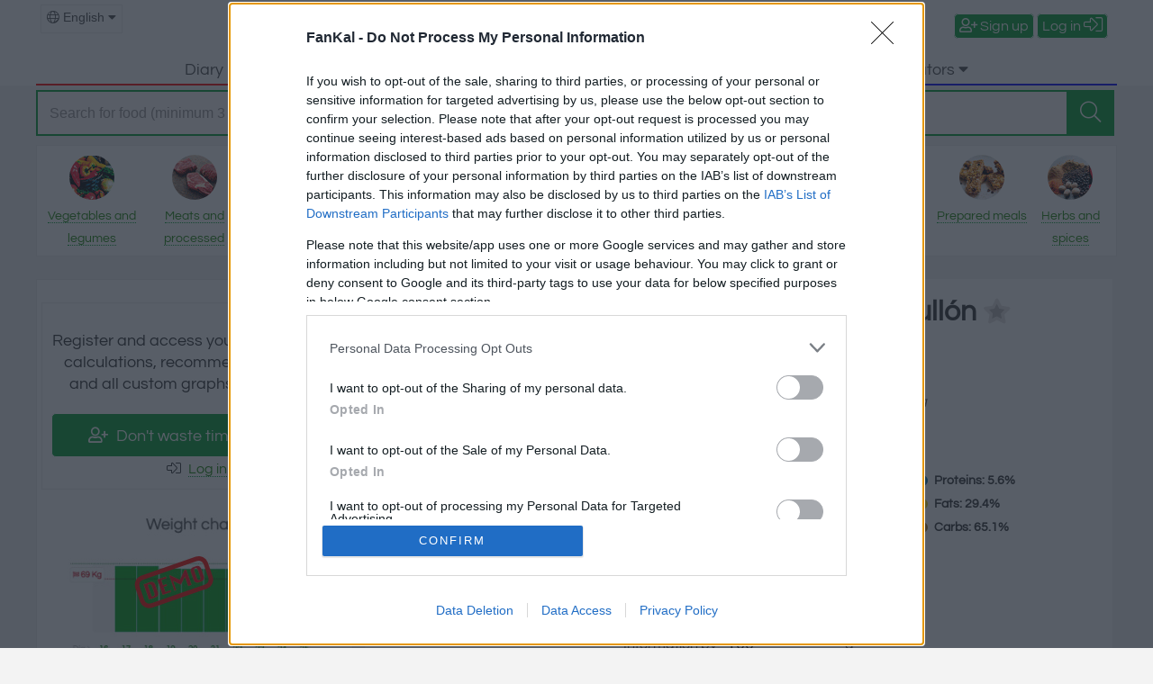

--- FILE ---
content_type: text/html; charset=utf-8
request_url: https://www.fankal.com/en/foods/1194-twins-chocolate-covered-cookies-gullon.html
body_size: 8617
content:
<!DOCTYPE html>
<html lang="en">

<head>
    
	<!-- InMobi Choice. Consent Manager Tag v3.0 (for TCF 2.2) -->
<script type="text/javascript" async=true>
(function() {
  var host = window.location.hostname;
  var element = document.createElement('script');
  var firstScript = document.getElementsByTagName('script')[0];
  var url = 'https://cmp.inmobi.com'
    .concat('/choice/', 'nnT45hsbPcHUx', '/', host, '/choice.js?tag_version=V3');
  var uspTries = 0;
  var uspTriesLimit = 3;
  element.async = true;
  element.type = 'text/javascript';
  element.src = url;

  firstScript.parentNode.insertBefore(element, firstScript);

  function makeStub() {
    var TCF_LOCATOR_NAME = '__tcfapiLocator';
    var queue = [];
    var win = window;
    var cmpFrame;

    function addFrame() {
      var doc = win.document;
      var otherCMP = !!(win.frames[TCF_LOCATOR_NAME]);

      if (!otherCMP) {
        if (doc.body) {
          var iframe = doc.createElement('iframe');

          iframe.style.cssText = 'display:none';
          iframe.name = TCF_LOCATOR_NAME;
          doc.body.appendChild(iframe);
        } else {
          setTimeout(addFrame, 5);
        }
      }
      return !otherCMP;
    }

    function tcfAPIHandler() {
      var gdprApplies;
      var args = arguments;

      if (!args.length) {
        return queue;
      } else if (args[0] === 'setGdprApplies') {
        if (
          args.length > 3 &&
          args[2] === 2 &&
          typeof args[3] === 'boolean'
        ) {
          gdprApplies = args[3];
          if (typeof args[2] === 'function') {
            args[2]('set', true);
          }
        }
      } else if (args[0] === 'ping') {
        var retr = {
          gdprApplies: gdprApplies,
          cmpLoaded: false,
          cmpStatus: 'stub'
        };

        if (typeof args[2] === 'function') {
          args[2](retr);
        }
      } else {
        if(args[0] === 'init' && typeof args[3] === 'object') {
          args[3] = Object.assign(args[3], { tag_version: 'V3' });
        }
        queue.push(args);
      }
    }

    function postMessageEventHandler(event) {
      var msgIsString = typeof event.data === 'string';
      var json = {};

      try {
        if (msgIsString) {
          json = JSON.parse(event.data);
        } else {
          json = event.data;
        }
      } catch (ignore) {}

      var payload = json.__tcfapiCall;

      if (payload) {
        window.__tcfapi(
          payload.command,
          payload.version,
          function(retValue, success) {
            var returnMsg = {
              __tcfapiReturn: {
                returnValue: retValue,
                success: success,
                callId: payload.callId
              }
            };
            if (msgIsString) {
              returnMsg = JSON.stringify(returnMsg);
            }
            if (event && event.source && event.source.postMessage) {
              event.source.postMessage(returnMsg, '*');
            }
          },
          payload.parameter
        );
      }
    }

    while (win) {
      try {
        if (win.frames[TCF_LOCATOR_NAME]) {
          cmpFrame = win;
          break;
        }
      } catch (ignore) {}

      if (win === window.top) {
        break;
      }
      win = win.parent;
    }
    if (!cmpFrame) {
      addFrame();
      win.__tcfapi = tcfAPIHandler;
      win.addEventListener('message', postMessageEventHandler, false);
    }
  };

  makeStub();

  var uspStubFunction = function() {
    var arg = arguments;
    if (typeof window.__uspapi !== uspStubFunction) {
      setTimeout(function() {
        if (typeof window.__uspapi !== 'undefined') {
          window.__uspapi.apply(window.__uspapi, arg);
        }
      }, 500);
    }
  };

  var checkIfUspIsReady = function() {
    uspTries++;
    if (window.__uspapi === uspStubFunction && uspTries < uspTriesLimit) {
      console.warn('USP is not accessible');
    } else {
      clearInterval(uspInterval);
    }
  };

  if (typeof window.__uspapi === 'undefined') {
    window.__uspapi = uspStubFunction;
    var uspInterval = setInterval(checkIfUspIsReady, 6000);
  }
})();
</script>
<!-- End InMobi Choice. Consent Manager Tag v3.0 (for TCF 2.2) -->
	<script type="text/javascript">
	window.dataLayer = window.dataLayer || [];
	dataLayer.push({
	'msg_cookies_on': '0', 'categoria_alimento': 'Cereals and processed products/Gullón', 'scriptson': '1'
	});
	</script><!-- Google Tag Manager -->
<script>(function(w,d,s,l,i){w[l]=w[l]||[];w[l].push({'gtm.start':
new Date().getTime(),event:'gtm.js'});var f=d.getElementsByTagName(s)[0],
j=d.createElement(s),dl=l!='dataLayer'?'&l='+l:'';j.async=true;j.src=
'https://www.googletagmanager.com/gtm.js?id='+i+dl;f.parentNode.insertBefore(j,f);
})(window,document,'script','dataLayer','GTM-WK9777T');</script>
<!-- End Google Tag Manager --><meta http-equiv="Content-Type" content="text/html; charset=utf-8">
<link href="https://www.fankal.com/css/fankal.css?v=44" rel="stylesheet" type="text/css" />
<link href="https://www.fankal.com/css/fontawesome/css/all.min.css" rel="stylesheet"><link rel="apple-touch-icon" sizes="57x57" href="/images/favicon/apple-icon-57x57.png">
<link rel="apple-touch-icon" sizes="60x60" href="/images/favicon/apple-icon-60x60.png">
<link rel="apple-touch-icon" sizes="72x72" href="/images/favicon/apple-icon-72x72.png">
<link rel="apple-touch-icon" sizes="76x76" href="/images/favicon/apple-icon-76x76.png">
<link rel="apple-touch-icon" sizes="114x114" href="/images/favicon/apple-icon-114x114.png">
<link rel="apple-touch-icon" sizes="120x120" href="/images/favicon/apple-icon-120x120.png">
<link rel="apple-touch-icon" sizes="144x144" href="/images/favicon/apple-icon-144x144.png">
<link rel="apple-touch-icon" sizes="152x152" href="/images/favicon/apple-icon-152x152.png">
<link rel="apple-touch-icon" sizes="180x180" href="/images/favicon/apple-icon-180x180.png">
<link rel="icon" type="image/png" sizes="192x192" href="/images/favicon/android-icon-192x192.png">
<link rel="icon" type="image/png" sizes="32x32" href="/images/favicon/favicon-32x32.png">
<link rel="icon" type="image/png" sizes="96x96" href="/images/favicon/favicon-96x96.png">
<link rel="icon" type="image/png" sizes="16x16" href="/images/favicon/favicon-16x16.png">
<link rel="shortcut icon" href="/images/favicon/favicon-32x32.png" />
<meta name="msapplication-TileColor" content="#F3F3F3">
<meta name="msapplication-TileImage" content="/ms-icon-144x144.png">
<meta name="theme-color" content="#F3F3F3">
<meta name="google-adsense-account" content="ca-pub-2058152493712307">
<!--
<link rel="preload" as="script" href="https://ajax.googleapis.com/ajax/libs/jquery/3.4.1/jquery.min.js">
<link rel="preload" as="script" href="https://ajax.googleapis.com/ajax/libs/jqueryui/1.12.1/jquery-ui.min.js">
<link rel="preload" as="script" href="https://www.mujerdeelite.com/js/global.js">
-->
<link rel="preload" as="script" href="https://www.fankal.com/js/jquery-y-ui-min.js">
<link rel="preload" as="script" href="https://www.fankal.com/js/global.js?v=40">

<link rel="preconnect" href="https://pro.fontawesome.com">
<link rel="preconnect" href="https://static.getclicky.com">
<link rel="preconnect" href="https://www.google.es">
<link rel="preconnect" href="https://acdn.origin.appnexus.net">
<link rel="preconnect" href="https://www.google-analytics.com">
<link rel="preconnect" href="https://www.google.com">
<link rel="preconnect" href="https://cdnjs.cloudflare.com">
<link rel="preconnect" href="https://fonts.googleapis.com">
<style>
  .pie {
		position:absolute;
		width:50px;
		height:100px;
		overflow:hidden;
		left:80px;
		-moz-transform-origin:left center;
		-ms-transform-origin:left center;
		-o-transform-origin:left center;
		-webkit-transform-origin:left center;
		transform-origin:left center;
	}
	.pie.big {
		width:100px;
		height:100px;
		left:30px;
		-moz-transform-origin:center center;
		-ms-transform-origin:center center;
		-o-transform-origin:center center;
		-webkit-transform-origin:center center;
		transform-origin:center center;
	}
	.pie:BEFORE {
		content:"";
		position:absolute;
		width:50px;
		height:100px;
		left:-50px;
		border-radius:100px 0 0 100px;
		-moz-transform-origin:right center;
		-ms-transform-origin:right center;
		-o-transform-origin:right center;
		-webkit-transform-origin:right center;
		transform-origin:right center;
		
	}
	.pie.big:BEFORE {
		left:0px;
	}
	.pie.big:AFTER {
		content:"";
		position:absolute;
		width:50px;
		height:100px;
		left:50px;
		border-radius:0 100px 100px 0;
	}
	.pie:nth-of-type(1):BEFORE,
	.pie:nth-of-type(1):AFTER {
	background-color: #0272A7;
	}
	.pie:nth-of-type(2):AFTER,
	.pie:nth-of-type(2):BEFORE {
	background-color: #F3DC0D;
	}
	.pie:nth-of-type(3):AFTER,
	.pie:nth-of-type(3):BEFORE {
	background-color: #AD7617;
	}
	.ball1{
		width:12px;
		height:12px;
		margin: 0 5px 0 5px;
		border-radius:50px;
		background-color: #0272A7;
	}
	.ball2{
		width:12px;
		height:12px;
		margin: 0 5px 0 5px;
		border-radius:50px;
		background-color: #F3DC0D;
	}
	.ball3{
		width:12px;
		height:12px;
		margin: 0 5px 0 5px;
		border-radius:50px;
		background-color: #AD7617;
	}
	
	.pie[data-start="20.020986358867"] {
		-moz-transform: rotate(20.020986358867deg);
		-ms-transform: rotate(20.020986358867deg);
		-webkit-transform: rotate(20.020986358867deg);
		-o-transform: rotate(20.020986358867deg);
		transform:rotate(20.020986358867deg);
	}
	.pie[data-start="125.79223504722"] {
		-moz-transform: rotate(125.79223504722deg);
		-ms-transform: rotate(125.79223504722deg);
		-webkit-transform: rotate(125.79223504722deg);
		-o-transform: rotate(125.79223504722deg);
		transform:rotate(125.79223504722deg);
	}
	
	.pie[data-value="20.020986358867"]:BEFORE {
		-moz-transform: rotate(20.020986358867deg);
		-ms-transform: rotate(20.020986358867deg);
		-webkit-transform: rotate(20.020986358867deg);
		-o-transform: rotate(20.020986358867deg);
		transform:rotate(20.020986358867deg);
	}
	.pie[data-value="105.77124868835"]:BEFORE {
		-moz-transform: rotate(107.77124868835deg);
		-ms-transform: rotate(107.77124868835deg);
		-webkit-transform: rotate(107.77124868835deg);
		-o-transform: rotate(107.77124868835deg);
		transform:rotate(107.77124868835deg);
	}
	.pie[data-value="234.20776495278"]:BEFORE {
		-moz-transform: rotate(234.20776495278deg);
		-ms-transform: rotate(234.20776495278deg);
		-webkit-transform: rotate(234.20776495278deg);
		-o-transform: rotate(234.20776495278deg);
		transform:rotate(234.20776495278deg);
	}
</style><meta name="viewport" content="width=device-width, initial-scale=1.0">
<script src="/js/jquery-y-ui-min.js"></script>
	<script src="/js/global.js?v=40"></script>
	<link rel="canonical" href="https://www.fankal.com/en/foods/1194-twins-chocolate-covered-cookies-gullon.html">
<link rel="alternate" href="https://www.fankal.com/es/alimentos/1194-galletas-twins-banados-chocolate-gullon.html" hreflang="es">
<link rel="alternate" href="https://www.fankal.com/en/foods/1194-twins-chocolate-covered-cookies-gullon.html" hreflang="en">
<link rel="alternate" href="https://www.fankal.com/fr/aliments/1194-biscuits-twins-enrobes-chocolat-gullon.html" hreflang="fr">
<link rel="alternate" href="https://www.fankal.com/it/cibo/1194-biscotti-twins-cioccolato-gullon.html" hreflang="it">
<meta name="description" content="Twins chocolate covered cookies Gullón: 527 Calories | 5.3 g Proteins | 62 g Carbohydrates | 28 g Fats" />
    <title>Twins chocolate covered cookies Gullón | Calories | Nutrition Facts | FanKal</title>
</head>

<body>
    <!-- Google Tag Manager (noscript) -->
<noscript><iframe src="https://www.googletagmanager.com/ns.html?id=GTM-WK9777T"
height="0" width="0" style="display:none;visibility:hidden"></iframe></noscript>
<!-- End Google Tag Manager (noscript) -->    <header>
    <div class="w100 bkwhite" id="logo">
        <div class="contenedorweb">
            <div class="w30 left">
                <!--Flags-->
                <div class="dropdown txs marco margin">
                        <button onclick="document.getElementById('flags').classList.toggle('show');" class="dropbtn"> <i class="fal fa-globe"></i> English <i class="fas fa-caret-down"></i>
                        </button>
                        <div id="flags" class="dropdown-content"><a href="https://www.fankal.com/es/alimentos/1194-galletas-twins-banados-chocolate-gullon.html" hreflang="es">alimentos</a><a href="https://www.fankal.com/fr/aliments/1194-biscuits-twins-enrobes-chocolat-gullon.html" hreflang="fr">aliments</a><a href="https://www.fankal.com/it/cibo/1194-biscotti-twins-cioccolato-gullon.html" hreflang="it">cibo</a></div></div>                <!--Fin Flags-->
            </div>
            <div class="w40 left c">                <a href="https://www.fankal.com/en/">
                    <img src="[data-uri]"
                        class="sprt sprtlogoxs paddingxl" alt="FanKal, calorie nutrition calculator and diary"  title="FanKal, calorie nutrition calculator and diary" width="125"
                        height="36"></a>
            </div>            <div class="w30 right">
                <div class="w100 right padding">
                    <!--Usuario-->
                    <div class="right padding r w100">
                        <a href="https://www.fankal.com/en/account/newaccount" class="botonxs" rel="nofollow"><i class="far fa-user-plus margintop"></i> Sign up</a> <a href="https://www.fankal.com/en/account/login" class="botonxs" rel="nofollow">Log in <i class="fal fa-sign-in-alt fa-lg margintop"></i></a>                    </div>
                </div>
            </div>
        </div>

        <!--Opciones de menú-->
        <div class="w100" id="mn">
            <div class="contenedorweb c bkwhite grid-container-3col">
                <div class="left dropdown" style="border-bottom:2px solid red;"><a href="https://www.fankal.com/en/diary/" class="dropbtn">
                        Diary</a>
                </div>
                <div class="left dropdown" style="border-bottom:2px solid orange;"><a href="https://www.fankal.com/en/dishes/dishes.html" rel="nofollow" class="dropbtn">
                        Dishes</a>
                </div>
                <!--Calculadoras-->
                <div class="left dropdown" style="border-bottom:2px solid blue;">
                    <div onclick="document.getElementById('calcs').classList.toggle('show');" class="dropbtn">
                        Calculators <i class="fas fa-caret-down"></i></div>
                    <div id="calcs" class="dropdown-content">
                        <a href="https://www.fankal.com/en/calculators/nutritional.html"><i class="fal fa-calculator fa-fw greystrng fa-lg"></i> Nutritional Calculator</a><a href="https://www.fankal.com/en/calculators/bmi.html"><i class="fal fa-weight fa-fw greystrng fa-lg"></i> Body mass index (BMI) calculator</a><a href="https://www.fankal.com/en/calculators/daily-calories.html"><i class="fal fa-watch-fitness fa-fw greystrng fa-lg"></i> Daily calorie calculator</a><a href="https://www.fankal.com/en/calculators/calories-burned-activity.html"><i class="fal fa-heartbeat fa-fw greystrng fa-lg"></i> Calorie calculator by activity</a>                    </div>
                </div>
            </div>
        </div>
        <!--Fin Opciones de menú-->
    </div>
    <div class="contenedorweb padding">
        <div class="searchinstant rltv" id="isrch">
            <div>
                    <input name="food" type="text" aria-label="food" required=""
                        placeholder="Search for food (minimum 3 characters)..." id="isearch"
                        autocomplete="off">
                    <input type="hidden" name="lg" id="lg" value="en">
                    <input type="hidden" name="nobrands" id="nobrands" value="0">
                    <button type="submit" aria-label="srch" class="buttonsrch" id="searchbutton"
                        onclick="javascript:alimento.value=alimento.value.toLowerCase();"><i
                            class="fal fa-search nln fa-lg"></i></button>
            </div>
            <div id="rinstanssearch" class="rsearchinstant"></div>
        </div>
        <div class="padding ssixl marco bkwhite">
            <div class="divexpand rltv grid-container-cat" id="cat"><div class="left c">
		<div class="ssi" style="height:50px;">
		<a href="https://www.fankal.com/en/foods/l1-vegetables-legumes.html"><img src="[data-uri]" class="sprtvgtbls circle" alt="Vegetables and legumes"  title="Vegetables and legumes" width="50" height="50"></a>
		</div>
		<div class="ssi">
			<a href="https://www.fankal.com/en/foods/l1-vegetables-legumes.html" class="link ts">Vegetables and legumes</a>
		</div>
		</div><div class="left c">
		<div class="ssi" style="height:50px;">
		<a href="https://www.fankal.com/en/foods/l2-meats-processed-products.html"><img src="[data-uri]" class="sprtcrn circle" alt="Meats and processed products"  title="Meats and processed products" width="50" height="50"></a>
		</div>
		<div class="ssi">
			<a href="https://www.fankal.com/en/foods/l2-meats-processed-products.html" class="link ts">Meats and processed products</a>
		</div>
		</div><div class="left c">
		<div class="ssi" style="height:50px;">
		<a href="https://www.fankal.com/en/foods/l3-fruits-nuts.html"><img src="[data-uri]" class="sprtfrt circle" alt="Fruits and nuts"  title="Fruits and nuts" width="50" height="50"></a>
		</div>
		<div class="ssi">
			<a href="https://www.fankal.com/en/foods/l3-fruits-nuts.html" class="link ts">Fruits and nuts</a>
		</div>
		</div><div class="left c">
		<div class="ssi" style="height:50px;">
		<a href="https://www.fankal.com/en/foods/l4-cereals-processed-products.html"><img src="[data-uri]" class="sprtcrls circle" alt="Cereals and processed products"  title="Cereals and processed products" width="50" height="50"></a>
		</div>
		<div class="ssi">
			<a href="https://www.fankal.com/en/foods/l4-cereals-processed-products.html" class="link ts">Cereals and processed products</a>
		</div>
		</div><div class="left c">
		<div class="ssi" style="height:50px;">
		<a href="https://www.fankal.com/en/foods/l5-fish-seafood.html"><img src="[data-uri]" class="sprtpscds circle" alt="Fish and seafood"  title="Fish and seafood" width="50" height="50"></a>
		</div>
		<div class="ssi">
			<a href="https://www.fankal.com/en/foods/l5-fish-seafood.html" class="link ts">Fish and seafood</a>
		</div>
		</div><div class="left c">
		<div class="ssi" style="height:50px;">
		<a href="https://www.fankal.com/en/foods/l6-dairy-eggs.html"><img src="[data-uri]" class="sprtlcts circle" alt="Dairy and eggs"  title="Dairy and eggs" width="50" height="50"></a>
		</div>
		<div class="ssi">
			<a href="https://www.fankal.com/en/foods/l6-dairy-eggs.html" class="link ts">Dairy and eggs</a>
		</div>
		</div><div class="left c">
		<div class="ssi" style="height:50px;">
		<a href="https://www.fankal.com/en/foods/l7-fats-oils.html"><img src="[data-uri]" class="sprtgrss circle" alt="Fats and oils"  title="Fats and oils" width="50" height="50"></a>
		</div>
		<div class="ssi">
			<a href="https://www.fankal.com/en/foods/l7-fats-oils.html" class="link ts">Fats and oils</a>
		</div>
		</div><div class="left c">
		<div class="ssi" style="height:50px;">
		<a href="https://www.fankal.com/en/foods/l8-sweets-desserts.html"><img src="[data-uri]" class="sprtdlcs circle" alt="Sweets and desserts"  title="Sweets and desserts" width="50" height="50"></a>
		</div>
		<div class="ssi">
			<a href="https://www.fankal.com/en/foods/l8-sweets-desserts.html" class="link ts">Sweets and desserts</a>
		</div>
		</div><div class="left c">
		<div class="ssi" style="height:50px;">
		<a href="https://www.fankal.com/en/foods/l9-beverages.html"><img src="[data-uri]" class="sprtbbds circle" alt="Beverages"  title="Beverages" width="50" height="50"></a>
		</div>
		<div class="ssi">
			<a href="https://www.fankal.com/en/foods/l9-beverages.html" class="link ts">Beverages</a>
		</div>
		</div><div class="left c">
		<div class="ssi" style="height:50px;">
		<a href="https://www.fankal.com/en/foods/l10-brands-restaurants.html"><img src="[data-uri]" class="sprtcmds circle" alt="Brands and restaurants"  title="Brands and restaurants" width="50" height="50"></a>
		</div>
		<div class="ssi">
			<a href="https://www.fankal.com/en/foods/l10-brands-restaurants.html" class="link ts">Brands and restaurants</a>
		</div>
		</div><div class="left c">
		<div class="ssi" style="height:50px;">
		<a href="https://www.fankal.com/en/foods/l11-prepared-meals.html"><img src="[data-uri]" class="sprttrs circle" alt="Prepared meals"  title="Prepared meals" width="50" height="50"></a>
		</div>
		<div class="ssi">
			<a href="https://www.fankal.com/en/foods/l11-prepared-meals.html" class="link ts">Prepared meals</a>
		</div>
		</div><div class="left c">
		<div class="ssi" style="height:50px;">
		<a href="https://www.fankal.com/en/foods/l12-herbs-spices.html"><img src="[data-uri]" class="sprthrbs circle" alt="Herbs and spices"  title="Herbs and spices" width="50" height="50"></a>
		</div>
		<div class="ssi">
			<a href="https://www.fankal.com/en/foods/l12-herbs-spices.html" class="link ts">Herbs and spices</a>
		</div>
		</div></div>        </div>
    </div>
</header>        <div class="contenedorweb">
                <div class="maincol">
            <script>
window.onload = function() {
document.getElementById("medida").value = 100;
}
</script><div class="bkwhite paddingtop"><h1 class="c">Twins chocolate covered cookies Gullón <i class="fad fa-star fa-sm pntr greysft" id="1194" onclick="mylist(1194)"></i></h1><h2 class="c marginzero">  Nutrition Facts</h2><div class="c marginzero"><a href="https://www.fankal.com/en/foods/l4-cereals-processed-products.html" class="link ts" title="">Cereals and processed products</a></div><div class="c ts greystrng lato padding"><i>Twins chocolate covered cookies Gullón has 527 calories by 100 g</i></div><div class="ssixl w100">
    <div class="w45 padding left ssi">
        <table class="w100">
            <!--Calorías-->
            <tr class="l">
                <th class="w50" title="Calories">
                    Calories</th>
                <td id="calorias" class="w50 paddingsupinf ssi r">
                    <div class="tl nln strng">
                        527                        <span class="greystrng txs nln slr nrml">Kcal/100 g</span>
                    </div>
                </td>
            </tr>
            <!--Proteínas-->
            <tr class="l">
                <th class="w50" title="Proteins">
                    Proteins</th>
                <td id="proteinas" class="w50 paddingsupinf ssi r">
                    <div class="tl nln strng r">
                        5.3                        <span class="greystrng txs nln slr nrml">g/100 g</span>
                    </div>

                </td>
            </tr>
            <tr class="l">
                <th class="w50" title="Fats">
                    Fats</th>
                <!--Grasas-->
                <td id="grasas" class="w50 paddingsupinf ssi r">
                    <div class="tl nln strng">
                        28.0                        <span class="greystrng txs nln slr nrml">g/100 g</span>
                    </div>
                </td>
            </tr>
            <tr class="l">
                <th class="w50" title="Carbohydrates">
                    Carbohydrates</th>
                <!--Hidratos-->
                <td id="hidratos" class="w50 paddingsupinf ssi r">
                    <div class="tl nln strng">
                        62.0                        <span class="greystrng txs nln slr nrml">g/100 g</span>
                    </div>
                </td>
            </tr>
            <!--ig-->
            <tr class="l">
                <th class=" w50" title="Glycemic index   GI">
                    Glycemic index GI <span class="xs">(CG)</span>                </th>
                <td id="ig" class="w50 paddingsupinf ssi r">
                    <div class="tl nln strng">N/A</div><span class="txs">&nbsp;</span>                </td>
            </tr>
        </table>
    </div>
    <div class="w45 padding left ssi right">
        <div class="rltv">
		<div class="ts padding " style="height:162px;">
		<h2 class="ts strng paddingleftright marginzero strng">Nutritional percentage::</h2>
		<div class="ssi w30" title="Graph with protein porcentage, fats and carbohydrates from Twins chocolate covered cookies Gullón">
			<div class="pie" data-start="0" data-value="20.020986358867"></div>
			<div class="pie highlight" data-start="20.020986358867" data-value="105.77124868835"></div>
			<div class="pie big" data-start="125.79223504722" data-value="234.20776495278"></div>
		</div>
		<div class="bslt w70" style="left: 150px;">
			<table class="w100">
				<tr><td style="width:12px;"><div class="ball1"></div></td><td class="strng l">Proteins: 5.6%</td></tr>
				<tr><td style="width:12px;"><div class="ball2"></div></td><td class="strng l">Fats: 29.4%</td></tr>
				<tr><td style="width:12px;"><div class="ball3"></div></td><td class="strng l">Carbs: 65.1%</td></tr>
			</table>
			<table class="w100 ssixl">
				
				</table>
	</div>
</div></div>    </div>
</div>

<div class="xl padding2 c bkgreystrngxxl ssixxl">
    Information by: <input name="medida" type="text" class="campotexto w15 ssixl" id="medida" value="100" size="5" maxlength="5" title="Nutritional information (calories, proteins, fats, GI and glycemic load) per 100 grams"> g<input type="hidden" name="gu" id="gu" value="g">    <input name="cantidad" type="hidden" id="cantidad" value="100" />
    <div class="center linetop ssi padding">
        <input type="submit" name="fk_p1" id="fk_p1" value="Add to dish1" class="boton" onClick="savefood('fk_p1','1194','1', 'en');" />
        <input type="submit" name="fk_p2" id="fk_p2" value="Add to dish2" class="boton" onClick="savefood('fk_p2','1194','1', 'en')" />
        <input type="submit" name="fk_p3" id="fk_p3" value="Add to dessert" class="boton" onClick="savefood('fk_p3','1194','1', 'en')" />
        <input type="button" class="boton" value="?" onClick="help('en')">
    </div>
   
    <input name="valcalorias" id="valcalorias" type="hidden" value="527" /><input name="valproteinas" id="valproteinas" type="hidden" value="5.3" /><input name="valgrasas" id="valgrasas" type="hidden" value="28" /><input name="valhidratos" id="valhidratos" type="hidden" value="62" /><input name="valig" id="valig" type="hidden" value="" /><input name="valcg" id="valcg" type="hidden" value="0" /><input name="valmedida" id="valmedida" type="hidden" value="1" /><input name="decimalpoint" id="decimalpoint" type="hidden" value="." /><input name="thousandpoint" id="thousandpoint" type="hidden" value="," /><input name="lg" id="lg" type="hidden" value="en" /></div>
</div><a id="fixcalc" class="posscroll"></a><h3 class="c">  Nutritional Calculator</h3><ul id="tabsmbl">
    <li class="tabcal1">
        <span title="tabcal1">Dish 1</span>
    </li>
    <li class="tabcal1">
        <span title="tabcal2">Dish 2</span>
    </li>
    <li class="tabcal1">
        <span title="tabcal3">Dessert</span>
    </li>
    <li class="tabcal1">
        <span title="tabcal4">Totals</span>
    </li>
</ul>
<div id="resumencalculadora" class="w100">
    <div id="contentmbl">
    <div id="tabcal1">
        <div class="padding ssi bkgreystrng right">
            <strong>Dish 1</strong>
                    </div>
        <table class="w99">
            <tr>
                <td class="linea_inferior" style="width:14.28%">
                    <div class="ssi l strng tl"
                        title="Quantity">Qty                    </div>
                </td>
                <td class="linea_inferior" style="width:14.28%">
                    <div class="ssi c strng tl"
                        title="Calories">Kcal</div>
                </td>
                <td class="linea_inferior" style="width:14.28%">
                    <div class="ssi c strng tl"
                        title="Proteins">Proteins</div>
                </td>
                <td class="linea_inferior" style="width:14.28%">
                    <div class="ssi c strng tl"
                        title="">
                        Carbs</div>
                </td>
                <td class="linea_inferior" style="width:14.28%">
                    <div class="ssi c strng tl" title="Fats">
                        Fats</div>
                </td>
                <td class="linea_inferior" style="width:14.28%">
                    <div class="ssi c strng tl" title="Glycemic index">
                        GI</div>
                </td>
                <td class="linea_inferior" style="width:14.28%">
                    <div class="ssi c strng tl" title="Glycemic load">
                        CG*</div>
                </td>
            </tr>

            <tr><td colspan="7" class="marco padding l ssixxl c hxl">Add to the nutritional calculator the selected quantity by clicking on "Add to Dish x" and calculate how many  calories, proteins, fats, carbohydrates, glycemic index (I.G.) and glycemic load (GL) your food has.</td></tr><tr>
										<td>&nbsp;</td>
                                        <td>&nbsp;</td>
                                        <td>&nbsp;</td>
                                        <td>&nbsp;</td>
                                        <td>&nbsp;</td>
                                        <td>&nbsp;</td>
                                        <td>&nbsp;</td>
                                      </tr>        </table>
        <div class="r w100 ts ssixl"> *CG: Glycemic load</div>

        <div class="tl paddingxl bkgrey c ssixxl"><i class="far fa-user-circle"></i> <a href="https://www.fankal.com/en/account/newaccount" class="link"><u>Register</u></a> And save as many dishes and recipes as you want, access the diary...</div>
    </div>
    <!--Fin Tab1-->
    <div id="tabcal2">
        <div class="padding ssi bkgreystrng right">
            <strong>Dish 2</strong>
                    </div>
        <table class="w99 c">
            <tr>
                <td class="linea_inferior" style="width:14.28%">
                    <div class="ssi l strng tl"
                        title="Quantity">Qty                    </div>
                </td>
                <td class="linea_inferior" style="width:14.28%">
                    <div class="ssi c strng tl"
                        title="Calories">Kcal</div>
                </td>
                <td class="linea_inferior" style="width:14.28%">
                    <div class="ssi c strng tl"
                        title="Proteins">Proteins</div>
                </td>
                <td class="linea_inferior" style="width:14.28%">
                    <div class="ssi c strng tl"
                        title="">
                        Carbs</div>
                </td>
                <td class="linea_inferior" style="width:14.28%">
                    <div class="ssi c strng tl" title="Fats">
                        Fats</div>
                </td>
                <td class="linea_inferior" style="width:14.28%">
                    <div class="ssi c strng tl" title="Glycemic index">
                        GI</div>
                </td>
                <td class="linea_inferior" style="width:14.28%">
                    <div class="ssi c strng tl" title="Glycemic load">
                        CG*</div>
                </td>
            </tr>
            <tr><td colspan="7" class="marco padding l ssixxl c hxl">Add to the nutritional calculator the selected quantity by clicking on "Add to Dish x" and calculate how many  calories, proteins, fats, carbohydrates, glycemic index (I.G.) and glycemic load (GL) your food has.</td></tr><tr>
										<td>&nbsp;</td>
                    <td>&nbsp;</td>
                    <td>&nbsp;</td>
                    <td>&nbsp;</td>
                    <td>&nbsp;</td>
                    <td>&nbsp;</td>
                    <td>&nbsp;</td>
                    </tr>
        </table>
        <div class="r w100 ts ssixl"> *CG: Glycemic load</div>
        <div class="tl paddingxl bkgrey c ssixxl"><i class="far fa-user-circle"></i> <a href="https://www.fankal.com/en/account/newaccount" class="link"><u>Register</u></a> And save as many dishes and recipes as you want, access the diary...</div>
    </div>
    <!--Fin Tab2-->
    <div id="tabcal3">
        <div class="padding ssi bkgreystrng right">
            <strong>Dessert</strong>
                    </div>
        <table class="w99 c">
            <tr>
                <td class="linea_inferior" style="width:14.28%">
                    <div class="ssi l strng tl"
                        title="Quantity">Qty                    </div>
                </td>
                <td class="linea_inferior" style="width:14.28%">
                    <div class="ssi c strng tl"
                        title="Calories">Kcal</div>
                </td>
                <td class="linea_inferior" style="width:14.28%">
                    <div class="ssi c strng tl"
                        title="Proteins">Proteins</div>
                </td>
                <td class="linea_inferior" style="width:14.28%">
                    <div class="ssi c strng tl"
                        title="">
                        Carbs</div>
                </td>
                <td class="linea_inferior" style="width:14.28%">
                    <div class="ssi c strng tl" title="Fats">
                        Fats</div>
                </td>
                <td class="linea_inferior" style="width:14.28%">
                    <div class="ssi c strng tl" title="Glycemic index">
                        GI</div>
                </td>
                <td class="linea_inferior" style="width:14.28%">
                    <div class="ssi c strng tl" title="Glycemic load">
                        CG*</div>
                </td>
            </tr>
            <tr><td colspan="7" class="marco padding l ssixxl c hxl">Add to the nutritional calculator the selected quantity by clicking on "Add to Dessert" and count how many calories, proteins, fats, carbohydrates, glycemic index (I.G.) and glycemic load (GL)  your food has.</td></tr><tr>
										<td>&nbsp;</td>
                    <td>&nbsp;</td>
                    <td>&nbsp;</td>
                    <td>&nbsp;</td>
                    <td>&nbsp;</td>
                    <td>&nbsp;</td>
                    <td>&nbsp;</td>
                    </tr>
        </table>
        <div class="r w100 ts ssixl"> *CG: Glycemic load</div>
        <div class="tl paddingxl bkgrey c ssixxl"><i class="far fa-user-circle"></i> <a href="https://www.fankal.com/en/account/newaccount" class="link"><u>Register</u></a> And save as many dishes and recipes as you want, access the diary...</div>    </div>
    <!--Fin Tab3-->
    <div id="tabcal4">
        <div class="marco padding bkgreysft ssixxl c">
            Here you can find the total computation for the nutritional information of all the dishes  included in your nutritional calculator.        </div>
        <div class="ssi hauto">
            <div class="ssi linebottom w15 left c tl paddingleftright w15 c"
                title="Calories"><strong>Kcal</strong>
            </div>
            <div class="ssi linebottom w15 left c tl paddingleftright w15 c"
                title="Proteins">
                <strong>Proteins</strong></div>
            <div class="ssi linebottom w15 left c tl paddingleftright w15 c"
                title="Carbohydrates">
                <strong>Carbs</strong></div>
            <div class="ssi linebottom w15 left c tl w15 c"
                title="Fats"><strong>Fats</strong>
            </div>
            <div class="ssi linebottom w15 left c tl w15 c"
                title="Glycemic index"><strong>GI</strong>
            </div>
            <div class="ssi linebottom w15 left c tl w15 c"
                title="Glycemic load"><strong>CG*</strong>
            </div>
        </div>

        <div class="ssi hauto">
            <div class="ssi w15 left c tl paddingleftright w15">
                            </div>
            <div class="ssi w15 left c tl paddingleftright w15">
                            </div>
            <div class="ssi w15 left c tl paddingleftright w15">
                            </div>
            <div class="ssi w15 left c tl w15">
                            </div>
            <div class="ssi w15 left c tl w15">
                            </div>
            <div class="ssi w15 left c tl w15">
                            </div>
        </div>
    </div>
    <!--Fin Tab4-->
</div></div>
<section class="ssixl w100">
<h2 class="c">  More foods Cereals and processed products</h2><div class="marco bkwhite paddingxl"><div class="greystrng txxs bslt l w100 c"><i class="fas fa-circle orange"></i> Calories &nbsp;&nbsp;&nbsp;<i class="fas fa-circle blue"></i> Proteins &nbsp;&nbsp;&nbsp;<i class="fas fa-circle brown"></i> Carbohydrates &nbsp;&nbsp;&nbsp;<i class="fas fa-circle yellow"></i> Fats &nbsp;&nbsp;&nbsp;<i class="fas fa-circle green"></i> Glycemic load</div>
        <article class="ssixxl">
        <div class="w100"><a href="https://www.fankal.com/en/foods/1054-seitan.html" class="link">Seitan</a></div>
        <div class="w100"><div class="ssi"><div class="left bkorange oval3" style="width:9px; height:4px" title="Kcal: 124"></div><div class="left bkbluescr oval3 marginleft" style="width:24px; height:4px" title="Proteins: 24 g"></div><div class="left bkbrown oval3 marginleft" style="width:2px; height:4px" title="Carbohydrates: 2 g"></div><div class="left bkyellow oval3 marginleft" style="width:2px; height:4px" title="Fats: 2 g"></div></div><div class="ssixl"></div></div>
        </article>
        
        <article class="ssixxl">
        <div class="w100"><a href="https://www.fankal.com/en/foods/1618-mushroom-truffle-parmesan-corn-cakes-bicentury.html" class="link">Mushroom, truffle and parmesan  corn cakes Bicentury</a></div>
        <div class="w100"><div class="ssi"><div class="left bkorange oval3" style="width:36px; height:4px" title="Kcal: 480"></div><div class="left bkbluescr oval3 marginleft" style="width:1px; height:4px" title="Proteins: 1 g"></div><div class="left bkbrown oval3 marginleft" style="width:17px; height:4px" title="Carbohydrates: 17 g"></div><div class="left bkyellow oval3 marginleft" style="width:73px; height:4px" title="Fats: 73 g"></div></div><div class="ssixl"></div></div>
        </article>
        
        <article class="ssixxl">
        <div class="w100"><a href="https://www.fankal.com/en/foods/1876-choco-biscuits-milk-chocolate-cookies-milka.html" class="link">Choco Biscuits milk chocolate cookies Milka</a></div>
        <div class="w100"><div class="ssi"><div class="left bkorange oval3" style="width:37px; height:4px" title="Kcal: 490"></div><div class="left bkbluescr oval3 marginleft" style="width:7px; height:4px" title="Proteins: 7 g"></div><div class="left bkbrown oval3 marginleft" style="width:21px; height:4px" title="Carbohydrates: 21 g"></div><div class="left bkyellow oval3 marginleft" style="width:66px; height:4px" title="Fats: 66 g"></div></div><div class="ssixl"></div></div>
        </article>
        
        <article class="ssixxl">
        <div class="w100"><a href="https://www.fankal.com/en/foods/1110-sugar-free-digestive-biscuits-diet-nature-gullon.html" class="link">Sugar-free digestive biscuits Diet Nature Gullón</a></div>
        <div class="w100"><div class="ssi"><div class="left bkorange oval3" style="width:31px; height:4px" title="Kcal: 430"></div><div class="left bkbluescr oval3 marginleft" style="width:6px; height:4px" title="Proteins: 6 g"></div><div class="left bkbrown oval3 marginleft" style="width:16px; height:4px" title="Carbohydrates: 16 g"></div><div class="left bkyellow oval3 marginleft" style="width:68px; height:4px" title="Fats: 68 g"></div></div><div class="ssixl"></div></div>
        </article>
        
        <article class="ssixxl">
        <div class="w100"><a href="https://www.fankal.com/en/foods/1905-butter-cookies-salt-st-michel.html" class="link">Butter cookies with salt St Michel</a></div>
        <div class="w100"><div class="ssi"><div class="left bkorange oval3" style="width:37px; height:4px" title="Kcal: 491"></div><div class="left bkbluescr oval3 marginleft" style="width:6px; height:4px" title="Proteins: 6 g"></div><div class="left bkbrown oval3 marginleft" style="width:21px; height:4px" title="Carbohydrates: 21 g"></div><div class="left bkyellow oval3 marginleft" style="width:68px; height:4px" title="Fats: 68 g"></div></div><div class="ssixl"></div></div>
        </article>
        
        <article class="ssixxl">
        <div class="w100"><a href="https://www.fankal.com/en/foods/914-popcorn.html" class="link">Popcorn</a></div>
        <div class="w100"><div class="ssi"><div class="left bkorange oval3" style="width:37px; height:4px" title="Kcal: 495"></div><div class="left bkbluescr oval3 marginleft" style="width:6px; height:4px" title="Proteins: 6 g"></div><div class="left bkbrown oval3 marginleft" style="width:30px; height:4px" title="Carbohydrates: 30 g"></div><div class="left bkyellow oval3 marginleft" style="width:44px; height:4px" title="Fats: 44 g"></div></div><div class="ssixl"><div class="left" title="Glycemic load High (30.8u)"><div class="left bkvrd" style="width:10px; height:4px"></div><div class="left bkorange" style="width:10px; height:4px"></div><div class="left bkpntrst" style="width:11px; height:4px"></div><div class="left bkpntrst" style="width:69px; height:4px; opacity:.2"></div></div></div></div>
        </article>
        
        <article class="ssixxl">
        <div class="w100"><a href="https://www.fankal.com/en/foods/919-white-rice.html" class="link">White rice</a></div>
        <div class="w100"><div class="ssi"><div class="left bkorange oval3" style="width:27px; height:4px" title="Kcal: 366"></div><div class="left bkbluescr oval3 marginleft" style="width:6px; height:4px" title="Proteins: 6 g"></div><div class="left bkyellow oval3 marginleft" style="width:81px; height:4px" title="Fats: 81 g"></div></div><div class="ssixl"><div class="left" title="Glycemic load High (57.1u)"><div class="left bkvrd" style="width:10px; height:4px"></div><div class="left bkorange" style="width:10px; height:4px"></div><div class="left bkpntrst" style="width:37px; height:4px"></div><div class="left bkpntrst" style="width:43px; height:4px; opacity:.2"></div></div></div></div>
        </article>
        
        <article class="ssixxl">
        <div class="w100"><a href="https://www.fankal.com/en/foods/921-brown-rice.html" class="link">Brown rice</a></div>
        <div class="w100"><div class="ssi"><div class="left bkorange oval3" style="width:26px; height:4px" title="Kcal: 350"></div><div class="left bkbluescr oval3 marginleft" style="width:7px; height:4px" title="Proteins: 7 g"></div><div class="left bkbrown oval3 marginleft" style="width:2px; height:4px" title="Carbohydrates: 2 g"></div><div class="left bkyellow oval3 marginleft" style="width:74px; height:4px" title="Fats: 74 g"></div></div><div class="ssixl"><div class="left" title="Glycemic load High (37.1u)"><div class="left bkvrd" style="width:10px; height:4px"></div><div class="left bkorange" style="width:10px; height:4px"></div><div class="left bkpntrst" style="width:17px; height:4px"></div><div class="left bkpntrst" style="width:63px; height:4px; opacity:.2"></div></div></div></div>
        </article>
        
        <article class="ssixxl">
        <div class="w100"><a href="https://www.fankal.com/en/foods/922-wild-rice.html" class="link">Wild rice</a></div>
        <div class="w100"><div class="ssi"><div class="left bkorange oval3" style="width:21px; height:4px" title="Kcal: 306"></div><div class="left bkbluescr oval3 marginleft" style="width:12px; height:4px" title="Proteins: 12 g"></div><div class="left bkbrown oval3 marginleft" style="width:1px; height:4px" title="Carbohydrates: 1 g"></div><div class="left bkyellow oval3 marginleft" style="width:60px; height:4px" title="Fats: 60 g"></div></div><div class="ssixl"><div class="left" title="Glycemic load High (21.1u)"><div class="left bkvrd" style="width:10px; height:4px"></div><div class="left bkorange" style="width:10px; height:4px"></div><div class="left bkpntrst" style="width:1px; height:4px"></div><div class="left bkpntrst" style="width:79px; height:4px; opacity:.2"></div></div></div></div>
        </article>
        
        <article class="ssixxl">
        <div class="w100"><a href="https://www.fankal.com/en/foods/1191-mega-duo-chocolate-cookies-gullon.html" class="link">Mega Duo chocolate cookies Gullón</a></div>
        <div class="w100"><div class="ssi"><div class="left bkorange oval3" style="width:36px; height:4px" title="Kcal: 482"></div><div class="left bkbluescr oval3 marginleft" style="width:6px; height:4px" title="Proteins: 6 g"></div><div class="left bkbrown oval3 marginleft" style="width:19px; height:4px" title="Carbohydrates: 19 g"></div><div class="left bkyellow oval3 marginleft" style="width:70px; height:4px" title="Fats: 70 g"></div></div><div class="ssixl"></div></div>
        </article>
        
        <article class="ssixxl">
        <div class="w100"><a href="https://www.fankal.com/en/foods/1982-american-pancake-mix-mary-lee.html" class="link">American pancake mix Mary Lee</a></div>
        <div class="w100"><div class="ssi"><div class="left bkorange oval3" style="width:26px; height:4px" title="Kcal: 350"></div><div class="left bkbluescr oval3 marginleft" style="width:8px; height:4px" title="Proteins: 8 g"></div><div class="left bkbrown oval3 marginleft" style="width:2px; height:4px" title="Carbohydrates: 2 g"></div><div class="left bkyellow oval3 marginleft" style="width:73px; height:4px" title="Fats: 73 g"></div></div><div class="ssixl"></div></div>
        </article>
        
        <article class="ssixxl">
        <div class="w100"><a href="https://www.fankal.com/en/foods/6604-9-grain-honey-oat-bread-75-subway.html" class="link">9-Grain Honey Oat Bread (75 g) - Subway</a></div>
        <div class="w100"><div class="ssi"><div class="left bkorange oval3" style="width:16px; height:4px" title="Kcal: 190"></div><div class="left bkbluescr oval3 marginleft" style="width:8px; height:4px" title="Proteins: 8 g"></div><div class="left bkbrown oval3 marginleft" style="width:2px; height:4px" title="Carbohydrates: 2 g"></div><div class="left bkyellow oval3 marginleft" style="width:39px; height:4px" title="Fats: 39 g"></div></div><div class="ssixl"></div></div>
        </article>
        
        <article class="ssixxl">
        <div class="w100"><a href="https://www.fankal.com/en/foods/1241-cruesli-chocolate-quaker.html" class="link">Cruesli chocolate Quaker</a></div>
        <div class="w100"><div class="ssi"><div class="left bkorange oval3" style="width:33px; height:4px" title="Kcal: 455"></div><div class="left bkbluescr oval3 marginleft" style="width:8px; height:4px" title="Proteins: 8 g"></div><div class="left bkbrown oval3 marginleft" style="width:19px; height:4px" title="Carbohydrates: 19 g"></div><div class="left bkyellow oval3 marginleft" style="width:57px; height:4px" title="Fats: 57 g"></div></div><div class="ssixl"></div></div>
        </article>
        
        <article class="ssixxl">
        <div class="w100"><a href="https://www.fankal.com/en/foods/1195-twins-chocolate-sandwich-fiiled-cookies-gullon.html" class="link">Twins chocolate sandwich fiiled cookies Gullón</a></div>
        <div class="w100"><div class="ssi"><div class="left bkorange oval3" style="width:34px; height:4px" title="Kcal: 464"></div><div class="left bkbluescr oval3 marginleft" style="width:4px; height:4px" title="Proteins: 4 g"></div><div class="left bkbrown oval3 marginleft" style="width:17px; height:4px" title="Carbohydrates: 17 g"></div><div class="left bkyellow oval3 marginleft" style="width:72px; height:4px" title="Fats: 72 g"></div></div><div class="ssixl"></div></div>
        </article>
        
        <article class="ssixxl">
        <div class="w100"><a href="https://www.fankal.com/en/foods/1196-white-sandwich-bread-crust-bimbo.html" class="link">White sandwich bread with crust Bimbo</a></div>
        <div class="w100"><div class="ssi"><div class="left bkorange oval3" style="width:19px; height:4px" title="Kcal: 252"></div><div class="left bkbluescr oval3 marginleft" style="width:9px; height:4px" title="Proteins: 9 g"></div><div class="left bkbrown oval3 marginleft" style="width:2px; height:4px" title="Carbohydrates: 2 g"></div><div class="left bkyellow oval3 marginleft" style="width:45px; height:4px" title="Fats: 45 g"></div></div><div class="ssixl"><div class="left" title="Glycemic load High (33.8u)"><div class="left bkvrd" style="width:10px; height:4px"></div><div class="left bkorange" style="width:10px; height:4px"></div><div class="left bkpntrst" style="width:14px; height:4px"></div><div class="left bkpntrst" style="width:66px; height:4px; opacity:.2"></div></div></div></div>
        </article>
        </div></section>        </div>

        <section class="pcontrol"  id="pcdesktop">
            
        <div class="ssixxl paddingxl marco tl c">
        <div class="ssixxl">Register and access your personal BMI calculations, recommended intakes and all custom graphs at all times.</div>
        <div class="boton"><i class="far fa-user-plus margin"></i> <a href="https://www.fankal.com/en/account/newaccount" class="white">Don't waste time! Register</a></div>
        <div class="ssil ts"><i class="fal fa-sign-in-alt margin"></i> <a href="https://www.fankal.com/en/account/login" class="link">Log in</a></div>
        </div><div class="c"><img src="/images/demo/pcontrol_en.jpg" alt="" width="300" height="514"></div>        </section>
    </div>
    <footer>
    <div id="gotop"><i class="fal fa-angle-up fa-2x" aria-hidden="true"></i></div>    <div class="w100 bkwhite linetop">
            <div class="contenedorweb boxcenter">
                <div class="ssixl c">
                    <div class="maincol">
                        <div class="slrxl nln"><a href="https://www.fankal.com/en/fankal/terms.html" class="greystrng ts">General terms and Conditions</a></div>
                        <div class="slrxl nln"> <a href="https://www.fankal.com/en/fankal/privacy-policy.html" class="greystrng ts">Privacy Policy</a></div>
                        <div class="slrxl nln"> <a href="https://www.fankal.com/en/fankal/cookies.html" class="greystrng ts">Cookies</a> 

                        <i class="fal fa-cookie pntr" title="Modify cookies"  onclick="window.__tcfapi('displayConsentUi', 2, function () { });"></i></div>                        <div class="slrxl nln"> <a href="https://www.fankal.com/en/fankal/about.html" class="greystrng ts">About us</a></div>
                        <div class="slrxl nln"> <a href="https://www.fankal.com/en/fankal/contact.html" class="greystrng ts">Contact us</a></div>
                                                <div class="ssixl c">
                    <i class="fal fa-flag-usa nln grey"></i><div class="nln slr"><a href="https://www.fankal.com/es/alimentos/1194-galletas-twins-banados-chocolate-gullon.html" class="greystrng txs" hreflang="es">alimentos</a></div>
                <div class="nln strng txs slr"> <u>foods</u></div><div class="nln slr"><a href="https://www.fankal.com/fr/aliments/1194-biscuits-twins-enrobes-chocolat-gullon.html" class="greystrng txs" hreflang="fr">aliments</a></div><div class="nln slr"><a href="https://www.fankal.com/it/cibo/1194-biscotti-twins-cioccolato-gullon.html" class="greystrng txs" hreflang="it">cibo</a></div></div>
                <div class="c w30 hauto">
                    <img src="[data-uri]" class="sprt sprtlogoxs paddingxl" alt="FanKal" width="125" height="36"></div>
            </div>
                    </div>
                </div>
    </div>
</footer>    <script>
  window.yabrixDebug = true;
</script>
<script src="https://collect.yabrix.com/js/yabrix.min.js" data-yx="36d706060f995fb2" defer></script></body>

</html>

--- FILE ---
content_type: application/javascript
request_url: https://collect.yabrix.com/js/yabrix.min.js
body_size: 3495
content:
(function(){"use strict";function t(){const t=document.getElementsByTagName("script");for(let e=t.length-1;e>=0;e--){const n=t[e];if(n&&n.getAttribute&&n.getAttribute("data-yx"))return n}return null}function e(){const e=t();if(e){const t=e.getAttribute("data-yx");if(t)return t}return C.publicKey||""}function n(){return new Promise(t=>{if("function"!=typeof window.__tcfapi)return void t(null);const e=setTimeout(()=>{l("IAB TCF timeout"),t(null)},2e3);try{window.__tcfapi("getTCData",2,(n,o)=>{if(clearTimeout(e),!o||!n)return l("IAB TCF: no data"),void t(null);if(l("IAB TCF data:",n),"loading"===n.cmpStatus||"cmpuishown"===n.eventStatus)return l("IAB TCF: CMP UI visible, esperando decisión usuario"),void t("unknown");if(!n.gdprApplies||"useractioncomplete"!==n.eventStatus&&"tcloaded"!==n.eventStatus)n.gdprApplies?t("unknown"):(l("IAB TCF: GDPR no aplica, consent granted"),t("granted"));else{const e=n.purpose&&n.purpose.consents&&n.purpose.consents[1],o=n.purpose&&n.purpose.consents&&n.purpose.consents[7];e&&o?(l("IAB TCF: consent granted (Purpose 1 + 7)"),t("granted")):!1===e||!1===o?(l("IAB TCF: consent denied"),t("denied")):(l("IAB TCF: consent unknown/partial"),t("unknown"))}})}catch(n){clearTimeout(e),l("Error consultando IAB TCF:",n),t(null)}})}function o(){try{try{const t=localStorage.getItem(_);if(t&&["granted","denied","unknown"].includes(t))return t}catch(t){}if("function"==typeof window.yabrixConsent){const t=(window.yabrixConsent()||"").toLowerCase();if("granted"===t||"denied"===t||"unknown"===t)return t}if("string"==typeof window.yabrixConsent){const t=window.yabrixConsent.toLowerCase();if("granted"===t||"denied"===t||"unknown"===t)return t}}catch(t){l("Error obteniendo consent:",t)}return"unknown"}function r(){if("function"==typeof window.__tcfapi)try{window.__tcfapi("addEventListener",2,(t,e)=>{e&&t&&(l("IAB TCF event:",t.eventStatus),"useractioncomplete"!==t.eventStatus&&"tcloaded"!==t.eventStatus||n().then(t=>{if(t){l("IAB TCF: consent actualizado a",t),window.yabrixConsent=t;try{localStorage.setItem(_,t)}catch(t){}if("granted"===t){const e=a(t);e&&l("UUID activado:",e)}else{try{localStorage.removeItem(S)}catch(t){}B=null,l("UUID eliminado por revocación de consent")}}}))})}catch(t){l("Error configurando listener IAB TCF:",t)}}function i(t=8e3,e=300){return new Promise(n=>{if("function"==typeof window.__tcfapi)return n(!0);const o=Date.now(),r=setInterval(()=>{"function"==typeof window.__tcfapi?(clearInterval(r),n(!0)):Date.now()-o>=t&&(clearInterval(r),n(!1))},e)})}function c(){const t=window.crypto||window.msCrypto;if(t&&t.getRandomValues){const e=new Uint8Array(16);t.getRandomValues(e),e[6]=15&e[6]|64,e[8]=63&e[8]|128;const n=Array.prototype.map.call(e,function(t){return("00"+t.toString(16)).slice(-2)}).join("");return n.slice(0,8)+"-"+n.slice(8,12)+"-"+n.slice(12,16)+"-"+n.slice(16,20)+"-"+n.slice(20)}let e=Date.now();return"xxxxxxxx-xxxx-4xxx-yxxx-xxxxxxxxxxxx".replace(/[xy]/g,function(t){const n=(e+16*Math.random())%16|0;return e=Math.floor(e/16),("x"===t?n:3&n|8).toString(16)})}function a(t){if("denied"===t){try{localStorage.removeItem(S),localStorage.removeItem(_)}catch(t){}return B=null,null}if("granted"!==t)return null;try{try{const t=localStorage.getItem(S);if(t&&/^[0-9a-f]{8}-[0-9a-f]{4}-[0-9a-f]{4}-[0-9a-f]{4}-[0-9a-f]{12}$/i.test(t))return B=t.toLowerCase(),B}catch(t){l("localStorage read error (getVisitorUuid):",t)}if(B)return B;const t=c();B=t;try{localStorage.setItem(S,t),l("UUID generado y persistido:",t)}catch(t){l("Error guardando UUID en localStorage, usando memoria:",t)}return t}catch(t){return l("Error con localStorage (outer):",t),B}}function l(...t){C.debug&&console.log("[Yabrix]",...t)}function s(){return(new Date).toISOString()}function u(t,n={}){const r=e();if(!r)return void l("Error: public_key no configurado");const i=o(),u=a(i);let d=null;try{const t=document.querySelector('meta[property="og:image"]'),e=document.querySelector('meta[name="og:image"]');t&&t.getAttribute&&(d=t.getAttribute("content")||null),!d&&e&&e.getAttribute&&(d=e.getAttribute("content")||null)}catch(t){l("Error leyendo og:image:",t)}const f={public_key:r,event_type:t,url:location.href,referrer:document.referrer||"",title:document.title||"",consent:i,visitor_uuid:u,client_event_id:c(),tz:Intl&&Intl.DateTimeFormat?Intl.DateTimeFormat().resolvedOptions().timeZone:"",lang:navigator.language||"",screen_w:window.screen&&screen.width?screen.width:null,screen_h:window.screen&&screen.height?screen.height:null,props:{...n,pv_ts:s(),window_w:window.innerWidth,window_h:window.innerHeight,webdriver:navigator.webdriver||!1,og_image:d}},g={method:"POST",headers:{"Content-Type":"application/json"},body:JSON.stringify(f)};try{g.keepalive=!0}catch(t){}try{fetch(C.endpoint,g).then(e=>{e.ok?l("Event sent:",t,n):l("Error sending event:",e.status)}).catch(t=>{l("Error:",t)})}catch(t){l("Fetch error:",t)}}function d(){const t=location.href;U===t&&T||(U=t,T=!0,L=Date.now(),D={10:!1,25:!1,50:!1,75:!1,100:!1},F=0,u("pageview"))}function f(){const t=window.innerHeight,e=document.documentElement.scrollHeight,n=window.pageYOffset||document.documentElement.scrollTop,o=n+t,r=Math.round(o/e*100);F=Math.max(F,r),[10,25,50,75,100].forEach(t=>{F>=t&&!D[t]&&(u("scroll_depth",{pct:t}),D[t]=!0)})}function g(t,e){if(!t)return!1;const n=t.matches||t.msMatchesSelector||t.webkitMatchesSelector;return"function"==typeof n&&n.call(t,e)}function w(t){if(!t)return null;if("function"==typeof t.closest){const e=t.closest(I);if(e)return e}let e=t;for(;e&&e!==document;){if(g(e,I))return e;e=e.parentElement}return null}function m(t){if("string"!=typeof t)return null;const e=t.replace(/\s+/g," ").trim();return e?e.length>k?e.slice(0,k):e:null}function p(t){if(!t)return null;try{const e=new URL(t,location.href),n=e.href;return n.length>A?n.slice(0,A):n}catch(t){return null}}function y(t){const e=w(t&&t.target);if(!e)return null;const n={},o=e.tagName?e.tagName.toLowerCase():null;o&&(n.element_tag=o);const r=e.getAttribute&&e.getAttribute("role");r?n.element_role=r.toLowerCase():"a"===o?n.element_role="link":"button"!==o&&("input"!==o||"submit"!==e.type&&"button"!==e.type&&"reset"!==e.type)||(n.element_role="button");const i=e.getAttribute&&e.getAttribute("type");i&&(n.element_type=i.toLowerCase());let c=m(e.textContent||"");if(!c&&e.getAttribute&&(c=m(e.getAttribute("aria-label")||e.getAttribute("title")||"")),!c&&e.querySelector){const t=e.querySelector("img[alt]");t&&(c=m(t.getAttribute("alt")||""))}c&&(n.element_text=c);const a=e.getAttribute&&(e.getAttribute("data-yx-label")||e.getAttribute("data-yx-goal"));if(a){const t=m(a)||a;n.element_label=t}if("a"===o&&e.href){const t=p(e.getAttribute("href")||e.href);t&&(n.element_href=t)}return e.id&&(n.element_id=e.id.slice(0,120)),e.classList&&e.classList.length&&(n.element_classes=Array.from(e.classList).slice(0,6).join(" ").slice(0,160)),n}function h(t){const e=C.clickGridSize,n=t.clientX+window.pageXOffset,o=t.clientY+window.pageYOffset,r=document.documentElement.scrollWidth,i=document.documentElement.scrollHeight,c=Math.floor(n/r*e),a=Math.floor(o/i*e);if(c>=0&&c<e&&a>=0&&a<e){const n={grid:e,cell_x:c,cell_y:a},o=y(t);o&&Object.assign(n,o),u("click_grid",n)}}function b(){if(E)return;E=!0;const t=Date.now()-L;u("exit",{time_on_page_ms:t})}async function x(){function t(t){const e=history[t];e&&(history[t]=function(){const t=e.apply(this,arguments);return setTimeout(function(){d()},0),t})}const c=e();if(!c)return void console.error("[Yabrix] Error: Debes configurar data-yx attribute o window.yabrixPublicKey");l("Inicializado con public_key:",c);const s=o();if(window.yabrixConsent=s,"granted"===s){const t=a(s);t&&l("UUID activo (stored consent):",t)}const u=await i();if(u){const t=await n();if(t){window.yabrixConsent=t;try{localStorage.setItem(_,t)}catch(t){}l("Consent desde IAB TCF:",t)}r()}else l("IAB TCF no disponible, usando consent manual:",o());if(C.autoTrack&&("complete"===document.readyState?d():window.addEventListener("load",d)),C.trackScroll){let t;window.addEventListener("scroll",function(){clearTimeout(t),t=setTimeout(f,150)},{passive:!0})}if(C.trackClicks){let t=0;document.addEventListener("click",function(e){const n=Date.now();n-t>500&&(h(e),t=n)},{passive:!0})}window.addEventListener("beforeunload",b),document.addEventListener("visibilitychange",function(){"hidden"===document.visibilityState&&b()}),t("pushState"),t("replaceState"),window.addEventListener("popstate",function(){setTimeout(d,0)})}const v="https://collect.yabrix.com/collect/",S="yx_vid_v1",_="yx_consent_v1",C={endpoint:v,publicKey:window.yabrixPublicKey||null,debug:window.yabrixDebug||!1,autoTrack:!1!==window.yabrixAutoTrack,trackScroll:!1!==window.yabrixTrackScroll,trackClicks:!1!==window.yabrixTrackClicks,clickGridSize:window.yabrixClickGridSize||40},I='a,button,input[type="button"],input[type="submit"],input[type="reset"],[role="button"],[data-yx-click],[data-yx-goal]',k=160,A=512;let T=!1,E=!1,D={10:!1,25:!1,50:!1,75:!1,100:!1},L=Date.now(),F=0,U=location.href,B=null;window.yabrix={track:u,trackPageview:d,setConsent:function(t){window.yabrixConsent=t;try{localStorage.setItem(_,t)}catch(t){}if(l("Consent actualizado:",t),"granted"===t){const e=a(t);e&&l("UUID activo:",e)}else{l("Limpiando datos locales por falta de consentimiento");try{localStorage.removeItem(S),localStorage.removeItem(_)}catch(t){}B=null}},getConfig:function(){return{...C,publicKey:e(),consent:o()}},hasLocalData:function(){try{return!!localStorage.getItem(S)}catch(t){return!1}},clearLocalData:function(){try{return localStorage.removeItem(S),B=null,l("Datos locales limpiados"),!0}catch(t){return l("Error limpiando datos:",t),!1}},getPrivacyStatus:function(){const t=o();return{consent:t,hasUuid:!!a(t),hasLocalStorage:this.hasLocalData(),tracking:{pageviews:C.autoTrack,scroll:C.trackScroll,clicks:C.trackClicks}}}},"loading"===document.readyState?document.addEventListener("DOMContentLoaded",x):x()})();